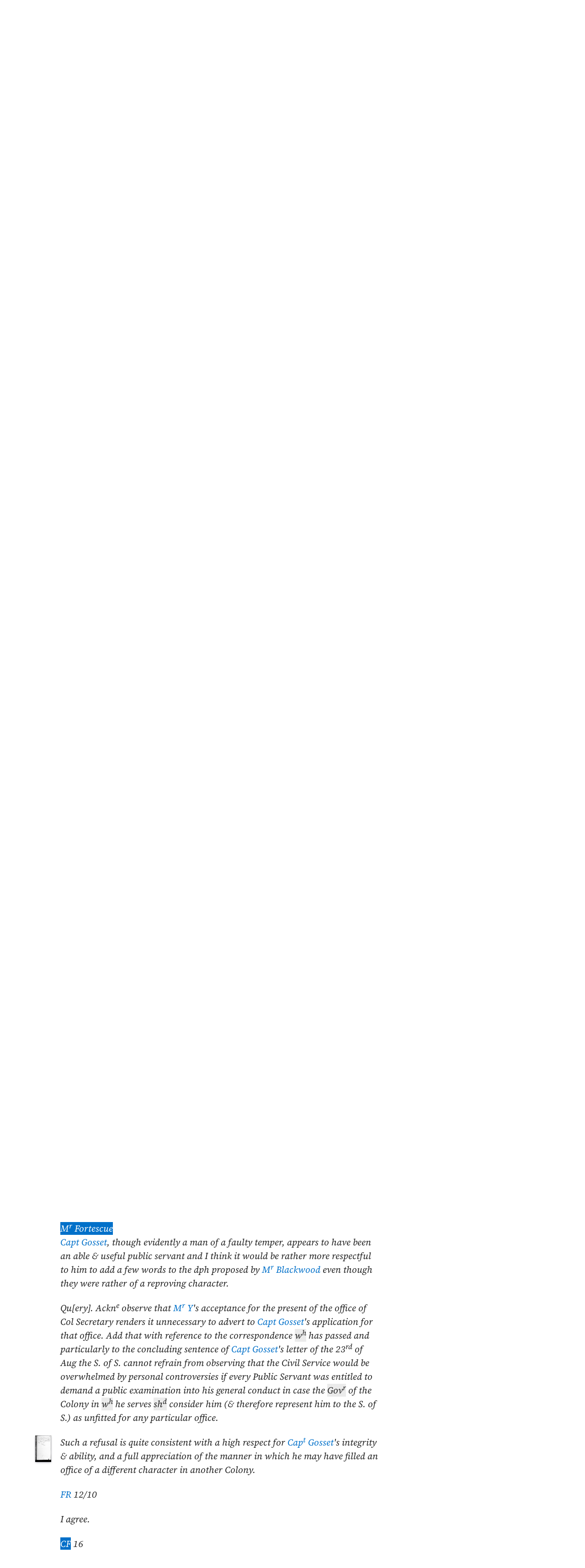

--- FILE ---
content_type: text/html; charset=UTF-8
request_url: https://bcgenesis.uvic.ca/B60077.html?hi=fortescue
body_size: 32989
content:
<!DOCTYPE html><html xmlns="http://www.w3.org/1999/xhtml" xml:lang="en" lang="en" id="B60077">
   <head vocab="http://purl.org/dc/terms/">
      <meta charset="UTF-8"/>
      <meta name="viewport" content="width=device-width, initial-scale=1.0"/>
      <title>Douglas,     James to Pelham-Clinton,  Henry Pelham Fiennes 23 August 1860, CO 60:7, no. 9597, 43.</title>
      <link rel="stylesheet" href="css/ol.css" type="text/css"/><script src="js/persist.js"></script><script src="js/enhance.js"></script><script src="js/utilities.js"></script><script src="js/ol.js"></script><link rel="stylesheet" href="css/site.css" type="text/css"/>
      <link rel="apple-touch-icon" sizes="180x180" href="apple-touch-icon.png"/>
      <link rel="icon" type="image/png" sizes="32x32" href="favicon-32x32.png"/>
      <link rel="icon" type="image/png" sizes="16x16" href="favicon-16x16.png"/>
      <link rel="manifest" href="site.webmanifest"/>
      <link rel="mask-icon" href="safari-pinned-tab.svg" color="#5bbad5"/>
      <meta name="msapplication-TileColor" content="#da532c"/>
      <meta name="theme-color" content="#ffffff"/>
      <!--Metadata elements for use in staticSearch facets.-->
      <meta name="Date range" class="staticSearch_date" content="1860-08-23"/>
      <meta name="Sender" class="staticSearch_desc" content="Douglas, James"/>
      <meta name="Receiver" class="staticSearch_desc" content="Pelham-Clinton, Henry Pelham Fiennes"/>
      <meta name="Archive record" class="staticSearch_desc" content="CO 60:07" data-ssfiltersortkey="COAA_0060_0007"/>
      <meta name="Document type" class="staticSearch_desc" content="Despatch to London"/>
      <meta name="docSortKey" class="staticSearch_docSortKey" content="z_1860-08-23"/>
      <meta name="docImage" class="staticSearch_docImage" content="images/page.png"/>
      <meta name="Mentions indigenous individuals" class="staticSearch_bool" content="false"/>
      <meta name="Mentions indigenous groups" class="staticSearch_bool" content="false"/>
      <!--Dublin Core metadata elements.-->
      <meta name="dcterms.title" content=" "/>
      <meta name="dcterms.date" content="1860-08-23"/>
      <meta name="dcterms.description" content="Despatch to London"/>
      <meta name="dcterms.source" content=""/>
      <meta name="dcterms.subject" content="Blackwood, Arthur Johnstone"/>
      
      <meta name="People mentioned" class="staticSearch_feat" content="Blackwood, Arthur Johnstone"/>
      
      <meta name="dcterms.subject" content="Douglas, Chief Factor Governor Vice-Admiral Sir James"/>
      
      <meta name="People mentioned" class="staticSearch_feat" content="Douglas, Chief Factor Governor Vice-Admiral Sir James"/>
      
      <meta name="dcterms.subject" content="Fortescue, 1st Baron Carlingford Chichester"/>
      
      <meta name="People mentioned" class="staticSearch_feat" content="Fortescue, 1st Baron Carlingford Chichester"/>
      
      <meta name="dcterms.subject" content="Gosset, Captain William Driscoll"/>
      
      <meta name="People mentioned" class="staticSearch_feat" content="Gosset, Captain William Driscoll"/>
      
      <meta name="dcterms.subject" content="Pelham-Clinton, 5th Duke of Newcastle Henry Pelham Fiennes"/>
      
      <meta name="People mentioned" class="staticSearch_feat" content="Pelham-Clinton, 5th Duke of Newcastle Henry Pelham Fiennes"/>
      
      <meta name="dcterms.subject" content="Rogers, Baron Blachford Frederic"/>
      
      <meta name="People mentioned" class="staticSearch_feat" content="Rogers, Baron Blachford Frederic"/>
      
      <meta name="dcterms.subject" content="Young, William Alexander George"/>
      
      <meta name="People mentioned" class="staticSearch_feat" content="Young, William Alexander George"/>
      
      <meta name="dcterms.coverage.placeName" content="British Columbia"/>
      
      <meta name="Places mentioned" class="staticSearch_feat" content="British Columbia"/>
      
      <meta name="dcterms.coverage.placeName" content="Vancouver Island"/>
      
      <meta name="Places mentioned" class="staticSearch_feat" content="Vancouver Island"/>
      
      <meta name="dcterms.coverage.placeName" content="Victoria"/>
      
      <meta name="Places mentioned" class="staticSearch_feat" content="Victoria"/>
      
      <meta name="dcterms.conformsTo" content="XHTML 5"/>
      <meta name="dcterms.type" content="InteractiveResource"/>
      <meta name="dcterms.type" content="Text"/>
      <meta name="dcterms.format" content="text/html"/>
      <meta name="dcterms.identifier" content="B60077"/>
      <meta name="dcterms.publisher" content="University of Victoria, B.C., Canada"/>
      <meta name="dcterms.contributor.sponsors" content="University of Victoria Humanities Computing and Media Centre; University of Victoria Libraries; Ike Barber B.C. History Digitization Project"/>
      <meta name="dcterms.isPartOf" content="The colonial despatches of Vancouver Island and British Columbia 1846-1871"/>
      <meta name="dcterms.creator" content=""/>
      <meta name="dcterms.contributor.editor" content="Hendrickson, James"/>
      <meta name="dcterms.contributor.editor" content="Lutz, John"/>
      <meta name="dcterms.contributor.encoder" content="Shortreed, Kim"/>
      <meta name="dcterms.contributor.encoder" content="Lyall, Gord"/>
      <meta name="dcterms.contributor.encoder" content="Holmes, Martin"/>
   </head>
   <body class="internal">
      <div id="container">
         <div id="siteHeader">
            <h1 title="The official BC seal">Colonial   Despatches</h1>
            <h2>The colonial despatches of Vancouver Island and British Columbia 1846-1871</h2>
         </div>
         <nav>
            <ul id="siteMenu">
               <li class="firstItem"><a href="index.html" accesskey="h"><span class="accKey">H</span>ome</a></li>
               <li><a href="about.html" title="About this project" accesskey="a"><span class="accKey">A</span>bout</a></li>
               <li><a href="decolonizing.html" title="Decolonizing the Despatches" accesskey="z">Decoloni<span class="accKey">z</span>ation</a></li>
               <li><a href="docsByDate.html" title="Browse documents by date" accesskey="b"><span class="accKey">B</span>rowse</a></li>
               <li><a href="ms_images.html" title="Manuscript images" accesskey="m"><span class="accKey">M</span>S images</a></li>
               <li><a href="indexes.html" title="Indexes of people, places and vessels mentioned in the documents" accesskey="x">Inde<span class="accKey">x</span>es</a></li>
               <li><a href="mapGallery.html" accesskey="p">Ma<span class="accKey">p</span>s</a></li>
               <li><a href="disclaimer.html" accesskey="d"><span class="accKey">D</span>isclaimer</a></li>
               <li><a href="credits.html" accesskey="c"><span class="accKey">C</span>redits</a></li>
               <li><a href="search.html" title="Search the document collection" accesskey="s"><span class="accKey">S</span>earch</a></li>
            </ul>
         </nav>
         <div class="correspondence_doc">
            <div class="navPointers"><a href="xml/original/B60077.xml" title="XML"><span class="accKey">X</span>ML</a> | <a href="V605TE07.html">Preceding document</a> | <a href="B606C04.html">Next document</a> | <a href="#citation">Cite this document</a></div>
            <div class="metadata">
               <div class="pageImageLink" id="co_60_08_00044r.jpg"><a href="imageBrowser.html?img=co_60_08_00044r.jpg"><img alt="Manuscript image" title="Manuscript image" style="width: 60px" src="https://hcmc.uvic.ca/~coldesp/jpg_scans/jpg_thumbnail/co_60_08/co_60_08_00044r.jpg"/></a></div>
               <h2>Despatch to London<br/><span class="title_"><a class="persName" href="douglas_j.html" data-targid="douglas_j"><strong>Douglas</strong>,     James</a> to <a class="persName" href="newcastle.html" data-targid="newcastle"><strong>Pelham-Clinton</strong>,  Henry Pelham Fiennes</a> 23 August 1860, CO 60:7, no. 9597, 43.</span></h2>
               <details class="abstract">
                  <summary>Abstract</summary>
                  <div class="para">Despatch to London. 
                     Minutes (3), Enclosures (untranscribed) (4), Other documents (1).</div>
                  
                  
                  <div class="para">
                     
                      </div>
                  </details>
            </div>
            
            
            
            
            
            <h5 class="head">
               No. 77
               </h5>
            
            <div class="opener">
               
               <div class="address"><span class="addrLine">
                     <a class="placeName" href="victoria.html" data-targid="victoria">Victoria</a> <a class="placeName" href="vancouver_island.html" data-targid="vancouver_island">Vancouvers Island</a>
                     </span><br/>
                  </div>
               <span class="date" title="1860-08-23">23 August 1860</span>
               
               <div class="salute">My Lord Duke,</div>
               </div>
            
            <div class="para">
               At the earnest solicitation of <a class="persName" href="gosset_wd.html" data-targid="gosset_wd">Captain Gosset</a> the Treasurer
               of <a class="placeName" href="british_columbia.html" data-targid="british_columbia">British Columbia</a> I forward herewith to your Grace, copy of
               a correspondence having
               <span data-el="fw" data-type="catchword" title="This is a catchword." style="text-align: right;">reference</span>
               <span class="pageImageLink" id="co_60_08_00044v.jpg"><a href="imageBrowser.html?img=co_60_08_00044v.jpg"><img alt="Manuscript image" title="Manuscript image" style="width: 60px;" src="https://hcmc.uvic.ca/~coldesp/jpg_scans/jpg_thumbnail/co_60_08/co_60_08_00044v.jpg"/></a></span>
               reference to his appointment to the
               Office of Colonial Secretary.
               </div>
            
            <div class="para">
               2. Under the circumstances of the style and tone of <a class="persName" href="gosset_wd.html" data-targid="gosset_wd">Captain
                  Gosset</a>'s letters I would willingly refrain from any comment,
               but as established rule requires me to report upon the
               application, I am con
               <span data-el="fw" data-type="catchword" title="This is a catchword." style="text-align: right;">strained</span>
               <span class="pageImageLink" id="co_60_08_00045r.jpg"><a href="imageBrowser.html?img=co_60_08_00045r.jpg"><img alt="Manuscript image" title="Manuscript image" style="width: 60px;" src="https://hcmc.uvic.ca/~coldesp/jpg_scans/jpg_thumbnail/co_60_08/co_60_08_00045r.jpg"/></a></span>
               strained to offer a few remarks on certain
               prominent points.
               </div>
            
            <div class="para">
               3. Your Grace will observe that <a class="persName" href="gosset_wd.html" data-targid="gosset_wd">Captain Gosset</a> endeavours
               to establish a grievance because I have not appointed him to an
               Office which is not vacant, or at all events because I will
               not bind myself to create the vacancy and
               <span data-el="fw" data-type="catchword" title="This is a catchword." style="text-align: right;">appointment</span>
               <span class="pageImageLink" id="co_60_08_00045v.jpg"><a href="imageBrowser.html?img=co_60_08_00045v.jpg"><img alt="Manuscript image" title="Manuscript image" style="width: 60px;" src="https://hcmc.uvic.ca/~coldesp/jpg_scans/jpg_thumbnail/co_60_08/co_60_08_00045v.jpg"/></a></span>
               appoint him at an
               early period, and, while having done no more than his duty, he
               would strive to shew that he has thereby been conferring a
               great obligation upon <span style="text-decoration: underline;">me</span>, which I was bound speedily to
               repay. It is unnecessary for me to dwell upon this point,
               Your Grace is perfectly aware of the
               <span data-el="fw" data-type="catchword" title="This is a catchword." style="text-align: right;">circumstances</span>
               <span class="pageImageLink" id="co_60_08_00046r.jpg"><a href="imageBrowser.html?img=co_60_08_00046r.jpg"><img alt="Manuscript image" title="Manuscript image" style="width: 60px;" src="https://hcmc.uvic.ca/~coldesp/jpg_scans/jpg_thumbnail/co_60_08/co_60_08_00046r.jpg"/></a></span>
               circumstances under
               which the <a class="placeName" href="british_columbia.html" data-targid="british_columbia">British Columbia</a> Treasury was originally established
               and continued for a period, at Victoria. It was not out of
               "<span style="text-decoration: underline;">complaisance to me</span>" that <a class="persName" href="gosset_wd.html" data-targid="gosset_wd">Captain Gosset</a> opened his office
               here; and I leave to the judgement of your Grace his
               misapplication of these circumstances, circumstances that
               did in reality
               <span data-el="fw" data-type="catchword" title="This is a catchword." style="text-align: right;">save</span>
               <span class="pageImageLink" id="co_60_08_00046v.jpg"><a href="imageBrowser.html?img=co_60_08_00046v.jpg"><img alt="Manuscript image" title="Manuscript image" style="width: 60px;" src="https://hcmc.uvic.ca/~coldesp/jpg_scans/jpg_thumbnail/co_60_08/co_60_08_00046v.jpg"/></a></span>
               save him from much of that hardship and
               inconvenience which he labors to prove it has been his
               misfortune to experience.
               </div>
            
            <div class="para">
               4. I do not presume that <a class="persName" href="gosset_wd.html" data-targid="gosset_wd">Captain Gosset</a> when accepting
               the appointment of Treasurer had any assurance given him
               that he would be appointed
               <span data-el="fw" data-type="catchword" title="This is a catchword." style="text-align: right;">Colonial</span>
               <span class="pageImageLink" id="co_60_08_00047r.jpg"><a href="imageBrowser.html?img=co_60_08_00047r.jpg"><img alt="Manuscript image" title="Manuscript image" style="width: 60px;" src="https://hcmc.uvic.ca/~coldesp/jpg_scans/jpg_thumbnail/co_60_08/co_60_08_00047r.jpg"/></a></span>
               Colonial Secretary upon arrival
               in the Colony, and I therefore am at loss to conceive where
               he has cause of complaint, for he has been enjoying the
               appointment conferred upon him by Her Majesty's Government,
               and neither he nor his family have been exposed to any
               greater inconvenience than they must have anticipated when
               <span data-el="fw" data-type="catchword" title="This is a catchword." style="text-align: right;">leaving</span>
               <span class="pageImageLink" id="co_60_08_00047v.jpg"><a href="imageBrowser.html?img=co_60_08_00047v.jpg"><img alt="Manuscript image" title="Manuscript image" style="width: 60px;" src="https://hcmc.uvic.ca/~coldesp/jpg_scans/jpg_thumbnail/co_60_08/co_60_08_00047v.jpg"/></a></span>
               leaving England, probably far less.
               </div>
            
            <div class="para">
               5. I must further remark that were the Office of
               Colonial Secretary vacant, I could not appoint <a class="persName" href="gosset_wd.html" data-targid="gosset_wd">Captain
                  Gosset</a> to it, for my experience of him during the last
               eighteen months has shewn me that he is not fitted either
               by habit or
               <span data-el="fw" data-type="catchword" title="This is a catchword." style="text-align: right;">disposition</span>
               <span class="pageImageLink" id="co_60_08_00048r.jpg"><a href="imageBrowser.html?img=co_60_08_00048r.jpg"><img alt="Manuscript image" title="Manuscript image" style="width: 60px;" src="https://hcmc.uvic.ca/~coldesp/jpg_scans/jpg_thumbnail/co_60_08/co_60_08_00048r.jpg"/></a></span>
               disposition, for a post where tact, discretion,
               and a conciliatory manner are important specialities.
               </div>
            
            <div class="para">
               I give this opinion reluctantly, but it is forced
               from me by the course <a class="persName" href="gosset_wd.html" data-targid="gosset_wd">Captain Gosset</a> has adopted.
               </div>
            
            <div class="closer">
               I have etc.
               <br/>
               <a class="persName" href="douglas_j.html" data-targid="douglas_j">James Douglas</a>
               <br/>
               </div>
            
            
            
            <div data-type="minutes">
               <h5>Minutes by CO staff</h5>
               
               <div data-type="minute_entry"><span class="pageImageLink" id="co_60_08_00048v.jpg"><a href="imageBrowser.html?img=co_60_08_00048v.jpg"><img alt="Manuscript image" title="Manuscript image" style="width: 60px;" src="https://hcmc.uvic.ca/~coldesp/jpg_scans/jpg_thumbnail/co_60_08/co_60_08_00048v.jpg"/></a></span>
                  
                  <div class="para"><span style="text-decoration: underline;"><a class="persName" href="rogers_f.html" data-targid="rogers_f">Sir F. Rogers</a></span><br/>
                     See also 9602.
                     </div>
                  
                  <div class="para">
                     The course to be taken on this case seems so clear that
                     I do not feel it necessary to submit certain facts respecting
                     <a class="persName" href="gosset_wd.html" data-targid="gosset_wd">Captain Gossett [Gosset]</a> wh<span class="footnote">h</span> otherwise it <span class="abbrWithExpansion" title="Abbreviation for:  would">w<span class="footnote">d</span></span> have been my duty
                     to mention. As the Office of Col: <span class="abbrWithExpansion" title="Abbreviation for:  Secretary">Se<span class="abbrWithExpansion" title="Abbreviation for:  company">c<span class="footnote">y</span></span></span> of <a class="placeName" href="british_columbia.html" data-targid="british_columbia">Brit<span class="footnote">h</span>
                        Columbia</a> is still held by <a class="persName" href="young_wag.html" data-targid="young_wag">M<span class="footnote">r</span> Young</a>, and as, if vacant, the
                     Governor has Authority to fill it up by a nomination on the
                     spot it will probably be enough to instruct the Governor to
                     inform <a class="persName" href="gosset_wd.html" data-targid="gosset_wd">Cap<span class="footnote">n</span> Gossett</a> that his representations have been
                     <span class="abbrWithExpansion" title="Abbreviation for:  received">rec<span class="footnote">d</span></span> &amp; considered and that the S. of S. has nothing to
                     add to the communication addressed to him by direction of
                     the Governor on the <span class="date" title="1859-08-23">23 August last</span> (in 9602).
                     </div>
                  
                  <div class="closer">
                     <div class="signed"><a class="persName" href="blackwood_aj.html" data-targid="blackwood_aj">AB<span class="footnote">d</span></a>
                        <span class="date" title="1860-10-10">
                           10 Oct<span class="footnote">r</span>
                           </span>
                        </div>
                     </div>
                  </div>
               
               <div data-type="minute_entry">
                  
                  <div class="para">
                     <a class="persName" href="fortescue.html" data-targid="fortescue">M<span class="footnote">r</span> Fortescue</a><br/>
                     <a class="persName" href="gosset_wd.html" data-targid="gosset_wd">Capt Gosset</a>, though evidently a man of a faulty temper,
                     appears to have been an able &amp; useful public servant and I
                     think it would be rather more respectful to him to add a few
                     words to the dph proposed by <a class="persName" href="blackwood_aj.html" data-targid="blackwood_aj">M<span class="footnote">r</span> Blackwood</a> even though they
                     were rather of a reproving character.
                     </div>
                  
                  <div class="para">
                     Qu[ery]. Ackn<span class="footnote">e</span> observe that <a class="persName" href="young_wag.html" data-targid="young_wag">M<span class="footnote">r</span> Y</a>'s
                     acceptance for the present of the office of Col
                     Secretary renders it unnecessary to advert to <a class="persName" href="gosset_wd.html" data-targid="gosset_wd">Capt Gosset</a>'s
                     application for that office. Add that with reference to
                     the correspondence <span class="abbrWithExpansion" title="Abbreviation for:  which">w<span class="footnote">h</span></span> has passed and particularly to the
                     concluding sentence of <a class="persName" href="gosset_wd.html" data-targid="gosset_wd">Capt Gosset</a>'s letter of the <span class="date" title="1859-08-23">23<span class="footnote">rd</span>
                        of Aug</span> the S. of S. cannot refrain from observing that
                     the Civil Service would be overwhelmed by personal
                     controversies if every Public Servant was entitled to
                     demand a public examination into his general conduct in
                     case the <span class="abbrWithExpansion" title="Abbreviation for:  Governor">Gov<span class="footnote">r</span></span> of the Colony in <span class="abbrWithExpansion" title="Abbreviation for:  which">w<span class="footnote">h</span></span> he serves <span class="abbrWithExpansion" title="Abbreviation for:  should">sh<span class="footnote">d</span></span>
                     consider him (&amp; therefore represent him to the S. of S.) as
                     unfitted for any particular office.
                     </div>
                  
                  <div class="para">
                     <span class="pageImageLink" id="co_60_08_00049r.jpg"><a href="imageBrowser.html?img=co_60_08_00049r.jpg"><img alt="Manuscript image" title="Manuscript image" style="width: 60px;" src="https://hcmc.uvic.ca/~coldesp/jpg_scans/jpg_thumbnail/co_60_08/co_60_08_00049r.jpg"/></a></span>
                     Such a refusal is quite consistent with a high respect for
                     <a class="persName" href="gosset_wd.html" data-targid="gosset_wd">Cap<span class="footnote">t</span> Gosset</a>'s integrity &amp; ability, and a full appreciation of
                     the manner in which he may have filled an office of a different
                     character in another Colony.
                     </div>
                  
                  <div class="closer">
                     <div class="signed"><a class="persName" href="rogers_f.html" data-targid="rogers_f">FR</a>
                        <span class="date" title="1860-10-12">
                           12/10
                           </span>
                        </div>
                     </div>
                  </div>
               
               <div data-type="minute_entry">
                  
                  <div class="para">
                     I agree.
                     </div>
                  
                  <div class="closer">
                     <div class="signed"><a class="persName" href="fortescue.html" data-targid="fortescue">CF</a>
                        <span class="date" title="1860-10-16">
                           16
                           </span>
                        </div>
                     </div>
                  
                  </div>
               </div>
            
            <div data-type="enclosure_list">
               <h5>Documents enclosed with the main document (not transcribed)</h5>
               
               <div data-type="enclosure_entry"><span class="pageImageLink" id="co_60_08_00050r.jpg"><a href="imageBrowser.html?img=co_60_08_00050r.jpg"><img alt="Manuscript image" title="Manuscript image" style="width: 60px;" src="https://hcmc.uvic.ca/~coldesp/jpg_scans/jpg_thumbnail/co_60_08/co_60_08_00050r.jpg"/></a></span>
                  
                  <div class="para">
                     <a class="persName" href="gosset_wd.html" data-targid="gosset_wd">W.D. Gosset</a> to <a class="persName" href="young_wag.html" data-targid="young_wag">W.A.G. Young</a>, Acting Colonial Secretary, <span class="date" title="1860-08-18">18
                        August 1860</span>, submitting a further application for the position of
                     colonial secretary and asking that it be forwarded to the secretary
                     of state.
                     </div>
                  </div>
               
               <div data-type="enclosure_entry"><span class="pageImageLink" id="co_60_08_00053r.jpg"><a href="imageBrowser.html?img=co_60_08_00053r.jpg"><img alt="Manuscript image" title="Manuscript image" style="width: 60px;" src="https://hcmc.uvic.ca/~coldesp/jpg_scans/jpg_thumbnail/co_60_08/co_60_08_00053r.jpg"/></a></span>
                  
                  <div class="para">
                     <a class="persName" href="gosset_wd.html" data-targid="gosset_wd">Gosset</a> to <a class="persName" href="young_wag.html" data-targid="young_wag">Young</a>, <span class="date" title="1859-09-27">27 September 1859</span>, promoting himself as an
                     applicant for the position of colonial secretary, in anticipation
                     of <a class="persName" href="young_wag.html" data-targid="young_wag">Young</a>'s resignation.
                     </div>
                  </div>
               
               <div data-type="enclosure_entry"><span class="pageImageLink" id="co_60_08_00056r.jpg"><a href="imageBrowser.html?img=co_60_08_00056r.jpg"><img alt="Manuscript image" title="Manuscript image" style="width: 60px;" src="https://hcmc.uvic.ca/~coldesp/jpg_scans/jpg_thumbnail/co_60_08/co_60_08_00056r.jpg"/></a></span>
                  
                  <div class="para">
                     <a class="persName" href="gosset_wd.html" data-targid="gosset_wd">Gosset</a> to <a class="persName" href="young_wag.html" data-targid="young_wag">Young</a>, <span class="date" title="1860-08-11">11 August 1860</span>, asking for reply to his
                     letter of <span class="date" title="1859-09-27">27 September 1859</span>, with extended explanation of his claims
                     upon the office of colonial secretary (twelve pages).
                     </div>
                  </div>
               
               <div data-type="enclosure_entry"><span class="pageImageLink" id="co_60_08_00068r.jpg"><a href="imageBrowser.html?img=co_60_08_00068r.jpg"><img alt="Manuscript image" title="Manuscript image" style="width: 60px;" src="https://hcmc.uvic.ca/~coldesp/jpg_scans/jpg_thumbnail/co_60_08/co_60_08_00068r.jpg"/></a></span>
                  
                  <div class="para">
                     <a class="persName" href="young_wag.html" data-targid="young_wag">Young</a> to <a class="persName" href="gosset_wd.html" data-targid="gosset_wd">Gosset</a>, <span class="date" title="1860-08-17">17 August 1860</span>, advising that he had
                     reconsidered his resignation, and stressing that even if a vacancy
                     should occur in the future, <a class="persName" href="gosset_wd.html" data-targid="gosset_wd">Gosset</a> would have no particular claim upon
                     the indulgence of the governor.
                     
                     </div>
                  </div>
               </div>
            
            <div data-type="other_files">
               <h5>Other documents included in the file</h5>
               
               <div data-type="other_entry"><span class="pageImageLink" id="co_60_08_00070r.jpg"><a href="imageBrowser.html?img=co_60_08_00070r.jpg"><img alt="Manuscript image" title="Manuscript image" style="width: 60px;" src="https://hcmc.uvic.ca/~coldesp/jpg_scans/jpg_thumbnail/co_60_08/co_60_08_00070r.jpg"/></a></span>
                  
                  <div class="para">
                     Draft reply, <a class="persName" href="newcastle.html" data-targid="newcastle">Newcastle</a> to <a class="persName" href="douglas_j.html" data-targid="douglas_j">Douglas</a>, No. 53, <span class="date" title="1860-10-20">20 October 1860</span>.
                     </div>
                  </div>
               </div>
            
            <div id="backMatter">
               <details class="entities" data-type="person" open="">
                  <summary>People in this document</summary>
                  <p id="blackwood_aj_placeholder"><a class="persName" data-targid="blackwood_aj" href="blackwood_aj.html"><strong>Blackwood</strong>, Arthur Johnstone</a></p>
                  <p id="douglas_j_placeholder"><a class="persName" data-targid="douglas_j" href="douglas_j.html"><strong>Douglas</strong>,     James</a></p>
                  <p id="fortescue_placeholder"><a class="persName" data-targid="fortescue" href="fortescue.html"><strong>Fortescue</strong>,  Chichester</a></p>
                  <p id="gosset_wd_placeholder"><a class="persName" data-targid="gosset_wd" href="gosset_wd.html"><strong>Gosset</strong>,  William Driscoll</a></p>
                  <p id="newcastle_placeholder"><a class="persName" data-targid="newcastle" href="newcastle.html"><strong>Pelham-Clinton</strong>,  Henry Pelham Fiennes</a></p>
                  <p id="rogers_f_placeholder"><a class="persName" data-targid="rogers_f" href="rogers_f.html"><strong>Rogers</strong>,  Frederic</a></p>
                  <p id="young_wag_placeholder"><a class="persName" data-targid="young_wag" href="young_wag.html"><strong>Young</strong>, William Alexander George</a></p>
               </details>
               <details class="entities" data-type="place" open="">
                  <summary>Places in this document</summary>
                  <p id="british_columbia_placeholder"><a href="british_columbia.html" data-targid="british_columbia" class="placeName">British Columbia</a></p>
                  <p id="vancouver_island_placeholder"><a href="vancouver_island.html" data-targid="vancouver_island" class="placeName">Vancouver Island</a></p>
                  <p id="victoria_placeholder"><a href="victoria.html" data-targid="victoria" class="placeName">Victoria</a></p>
               </details>
            </div>
            <footer>
               <div id="siteCredits"><a href="https://hcmc.uvic.ca">Humanities Computing and Media Centre</a> and <a href="https://www.uvic.ca/library/">UVic Libraries</a>, <a href="https://www.uvic.ca">University of Victoria</a></div>
               <div id="citation"><a class="persName" href="douglas_j.html" data-targid="douglas_j"><strong>Douglas</strong>,     James</a> to <a class="persName" href="newcastle.html" data-targid="newcastle"><strong>Pelham-Clinton</strong>,  Henry Pelham Fiennes</a> 23 August 1860, CO 60:7, no. 9597, 43.<span class="title_m">The Colonial Despatches of Vancouver Island and British Columbia 1846-1871</span>, Edition 2.6, ed. James Hendrickson and the Colonial Despatches project. Victoria,
                  B.C.: University of Victoria. <a href="B60077.html">https://bcgenesis.uvic.ca/B60077.html</a>.
                  </div>
               <div id="endingsLogo"><a href="https://endings.uvic.ca/compliance.html"><img src="images/endings_logo_badge_dark.png" width="74" height="103" alt="This site is compliant with the Project Endings Principles."/></a></div>
               <div id="svnInfo">Last modified: 2025-11-12 14:08:47 -0800 (Wed, 12 Nov 2025) (SVN revision: 5674)</div>
            </footer>
            <div id="notePopup" style="display: none;">
               <div class="popupCloser" onclick="this.parentNode.style.display = 'none';">x</div>
               <div id="noteContent"></div>
            </div>
            <div id="infoPopup" style="display: none;">
               <div class="popupCloser" onclick="this.parentNode.style.display = 'none';">x</div>
               <div id="infoContent"></div>
            </div>
         </div>
      </div>
   </body>
</html>